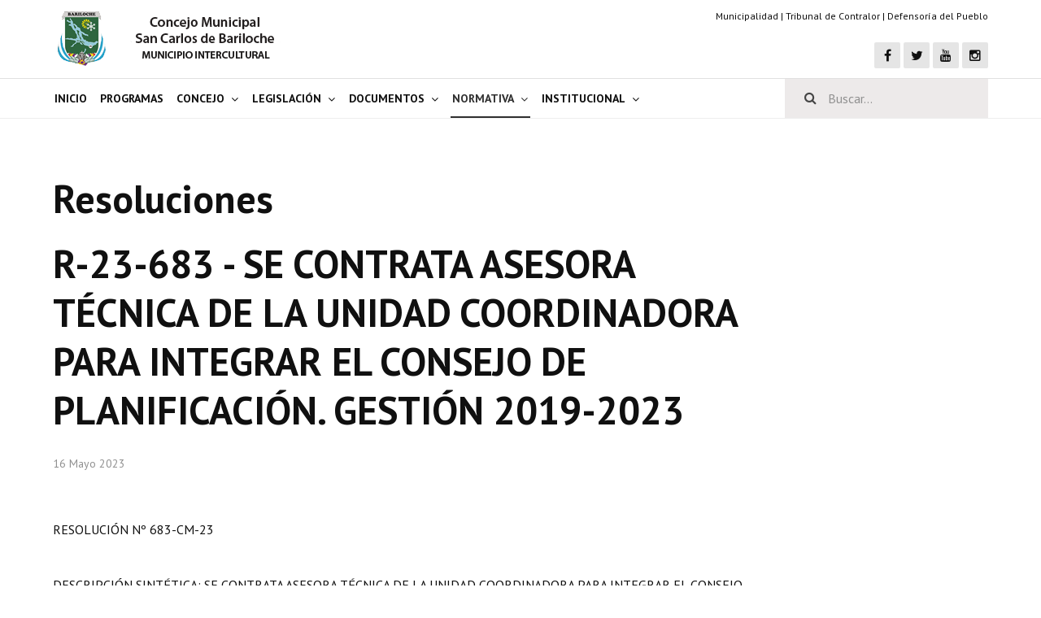

--- FILE ---
content_type: text/html; charset=utf-8
request_url: https://concejobariloche.gov.ar/index.php/normas-locales/resoluciones/17310-r-23-683-se-contrata-asesora-tecnica-de-la-unidad-coordinadora-para-integrar-el-consejo-de-planificacion-gestion-2019-2023
body_size: 8670
content:

<!DOCTYPE html>
<html xmlns="http://www.w3.org/1999/xhtml" xml:lang="es-es" lang="es-es" dir="ltr">

<head>

	<!-- Custom code -->
		<!-- // Custom code -->

	<!-- META FOR IOS & HANDHELD -->
	<meta name="viewport" content="width=device-width, initial-scale=1.0, maximum-scale=1.0, user-scalable=no"/>
	<style type="text/stylesheet">
		@-webkit-viewport   { width: device-width; }
		@-moz-viewport      { width: device-width; }
		@-ms-viewport       { width: device-width; }
		@-o-viewport        { width: device-width; }
		@viewport           { width: device-width; }
	</style>

	<script type="text/javascript">
		//<![CDATA[
		if (navigator.userAgent.match(/IEMobile\/10\.0/)) {
			var msViewportStyle = document.createElement("style");
			msViewportStyle.appendChild(
				document.createTextNode("@-ms-viewport{width:auto!important}")
			);
			document.getElementsByTagName("head")[0].appendChild(msViewportStyle);
		}
		//]]>
	</script>

	<meta name="HandheldFriendly" content="true"/>
	<meta name="apple-mobile-web-app-capable" content="YES"/>
	<!-- //META FOR IOS & HANDHELD -->

	<meta name="viewport" content="width=device-width, initial-scale=1.0" />

	<base href="https://concejobariloche.gov.ar/index.php/normas-locales/resoluciones/17310-r-23-683-se-contrata-asesora-tecnica-de-la-unidad-coordinadora-para-integrar-el-consejo-de-planificacion-gestion-2019-2023" />
	<meta http-equiv="content-type" content="text/html; charset=utf-8" />
	<meta name="author" content="Richard Gavini" />
	<meta name="description" content="Concejo Deliberante" />
	<title>R-23-683 - SE CONTRATA ASESORA TÉCNICA DE LA UNIDAD COORDINADORA PARA INTEGRAR EL CONSEJO DE PLANIFICACIÓN. GESTIÓN 2019-2023</title>
	<link href="/templates/ja_simpli/favicon.ico" rel="shortcut icon" type="image/vnd.microsoft.icon" />
	<link href="/index.php?option=com_ajax&plugin=arktypography&format=json" rel="stylesheet" type="text/css" />
	<link href="https://concejobariloche.gov.ar/media/plg_JFontAwesome/font-awesome-4/css/font-awesome.min.css" rel="stylesheet" type="text/css" />
	<link href="/templates/system/css/system.css" rel="stylesheet" type="text/css" />
	<link href="/templates/ja_simpli/css/template.css" rel="stylesheet" type="text/css" />
	<link href="https://concejobariloche.gov.ar/media/editors/arkeditor/css/squeezebox.css" rel="stylesheet" type="text/css" />
	<style type="text/css">
div.mod_search87 input[type="search"]{ width:auto; }
	</style>
	<script src="/media/jui/js/jquery.min.js?aff32383789560ca70370a4ca96b4fe7" type="text/javascript"></script>
	<script src="/media/jui/js/jquery-noconflict.js?aff32383789560ca70370a4ca96b4fe7" type="text/javascript"></script>
	<script src="/media/jui/js/jquery-migrate.min.js?aff32383789560ca70370a4ca96b4fe7" type="text/javascript"></script>
	<script src="/media/jui/js/bootstrap.min.js?aff32383789560ca70370a4ca96b4fe7" type="text/javascript"></script>
	<script src="/media/system/js/caption.js?aff32383789560ca70370a4ca96b4fe7" type="text/javascript"></script>
	<script src="/templates/ja_simpli/js/template.js" type="text/javascript"></script>
	<script src="https://concejobariloche.gov.ar/media/editors/arkeditor/js/jquery.easing.min.js" type="text/javascript"></script>
	<script src="https://concejobariloche.gov.ar/media/editors/arkeditor/js/squeezebox.min.js" type="text/javascript"></script>
	<!--[if lt IE 9]><script src="/media/system/js/html5fallback.js?aff32383789560ca70370a4ca96b4fe7" type="text/javascript"></script><![endif]-->
	<script type="text/javascript">
jQuery(function($){ initTooltips(); $("body").on("subform-row-add", initTooltips); function initTooltips (event, container) { container = container || document;$(container).find(".hasTooltip").tooltip({"html": true,"container": "body"});} });jQuery(window).on('load',  function() {
				new JCaption('img.caption');
			});(function()
				{
					if(typeof jQuery == 'undefined')
						return;
					
					jQuery(function($)
					{
						if($.fn.squeezeBox)
						{
							$( 'a.modal' ).squeezeBox({ parse: 'rel' });
				
							$( 'img.modal' ).each( function( i, el )
							{
								$(el).squeezeBox({
									handler: 'image',
									url: $( el ).attr( 'src' )
								});
							})
						}
						else if(typeof(SqueezeBox) !== 'undefined')
						{
							$( 'img.modal' ).each( function( i, el )
							{
								SqueezeBox.assign( el, 
								{
									handler: 'image',
									url: $( el ).attr( 'src' )
								});
							});
						}
						
						function jModalClose() 
						{
							if(typeof(SqueezeBox) == 'object')
								SqueezeBox.close();
							else
								ARK.squeezeBox.close();
						}
					
					});
				})();
	</script>


	<!--[if lt IE 9]>
		<script src="/media/jui/js/html5.js"></script>
	<![endif]-->

	
	<!-- Custom color style -->
	<link href="https://fonts.googleapis.com/css?family=PT+Serif:400,700,700italic,400itali" rel="stylesheet" type="text/css" >
<link href="https://fonts.googleapis.com/css?family=PT+Sans:400,400italic,700,700italic" rel="stylesheet" type="text/css" >
<link id="custom-style-css" href="/media/ja_simpli/css/custom-styles/13.css" rel="stylesheet" type="text/css" >
	<!-- Custom code -->
		<!-- // Custom code -->




<script>
  (function(i,s,o,g,r,a,m){i['GoogleAnalyticsObject']=r;i[r]=i[r]||function(){
  (i[r].q=i[r].q||[]).push(arguments)},i[r].l=1*new Date();a=s.createElement(o),
  m=s.getElementsByTagName(o)[0];a.async=1;a.src=g;m.parentNode.insertBefore(a,m)
  })(window,document,'script','//www.google-analytics.com/analytics.js','ga');

  ga('create', 'UA-2581367-12', 'auto');
  ga('send', 'pageview');

</script>
<!-- Universal Google Analytics Plugin by PB Web Development -->


</head>
<body class="page-article ">

	<!-- Custom code -->
		<!-- // Custom code -->

<div class="main">
	
		<!-- HEADER -->
	<header id="header" class="header" role="banner">
		<div class="container">		
		<div class="row">
	    	<!-- Logo - header left -->
	    	<div class="span4">
			<a class="navbar-brand logo logo-text" href="/">
				<strong>Concejo Municipal de San Carlos de Bariloche</strong>
				<small class="slogan"></small>
			</a>
			</div>
			<!-- // Logo -->

				    	<!-- ADS-->
	    	<div class="banner span8 hidden-phone ">
				

<div class="custom"  >
	<p style="text-align: right;font-size: 12px;"><a href="http://www.bariloche.gov.ar" target="_blank" title="">Municipalidad</a> | <a href="https://contralorbariloche.gob.ar/" target="_blank" title="">Tribunal de Contralor</a> | <a href="http://www.defensoriabariloche.gob.ar/" target="_blank" title="">Defensoría del Pueblo</a></p>

<ul class="social-links hidden-phone">
	<li><a href="https://www.facebook.com/Concejo.Bariloche" title="Facebook"><i class="fa fa-facebook"></i></a></li>
	<li><a href="https://twitter.com/Concejobrc" title="Twitter"><i class="fa fa-twitter"></i></a></li>
	<li><a href="https://www.youtube.com/user/ConcejoMunicipalBari" title="Canal de You Tube"><i class="fa fa-youtube"></i></a></li>
	<li><a href="https://www.instagram.com/concejomunicipalbariloche/" title="Instagram"><i class="fa fa-instagram"></i></a></li>
</ul>
</div>
 
			</div>
			<!-- // ADS-->
					</jdoc:include>

		</div>	</header>
	<!-- // HEADER -->
			<!-- MAIN NAVIGATION -->
	<nav id="mainnav" class="navbar navbar-static-top" role="navigation">
		<div class="navbar-inner">
		<div class="container">
			<div class="row">
				<div class="span8">
			      	<button type="button" class="btn btn-navbar" data-toggle="collapse" data-target=".nav-collapse">
						<i class="fa fa-bars"></i>
			        	<span>Menu</span>
			      	</button>

					<!-- The Nav -->
					<div class="nav-collapse collapse">
						<ul class="nav menu navbar-nav mod-list">
<li class="item-101 default"><a href="/index.php" title="Concejo Municipal de San Carlos de Bariloche - Sitio Oficial.">Inicio</a></li><li class="item-720"><a href="/index.php/programas-del-concejo" >Programas</a></li><li class="item-376 deeper parent"><a href="/index.php/concejo-municipal-bariloche" >Concejo</a><ul class="nav-child unstyled small"><li class="item-377"><a href="/index.php/concejo-municipal-bariloche/bloques-politicos" >Bloques Políticos</a></li><li class="item-409"><a href="/index.php/concejo-municipal-bariloche/integrantes-del-concejo-menuprincipal-409" >Integrantes del Concejo</a></li><li class="item-378"><a href="/index.php/concejo-municipal-bariloche/comisiones-permanentes" >Comisiones Permanentes</a></li><li class="item-712"><a href="/index.php/concejo-municipal-bariloche/comisiones-especiales" >Comisiones Especiales</a></li><li class="item-723"><a href="/index.php/concejo-municipal-bariloche/concejales-mandato-cumplido" >Concejales Mandato Cumplido</a></li></ul></li><li class="item-382 divider deeper parent"><span class="separator ">Legislación</span>
<ul class="nav-child unstyled small"><li class="item-383"><a href="/index.php/legislacienuprincipal-382/constitucion-nacional" >Constitución Nacional</a></li><li class="item-384"><a href="/index.php/legislacienuprincipal-382/constitucirovincial-menuprincipal-384" >Constitución Provincial</a></li><li class="item-447"><a href="/index.php/legislacienuprincipal-382/carta-orgca-2007-menuprincipal-447" >Carta Orgánica 2007</a></li><li class="item-379"><a href="/index.php/legislacienuprincipal-382/reglamento-interno-menuprincipal-379" >Reglamento Interno</a></li><li class="item-478"><a href="http://digestobariloche.gov.ar/" target="_blank" rel="noopener noreferrer">Digesto</a></li><li class="item-731"><a href="/index.php/legislacienuprincipal-382/organigrama" >Organigrama</a></li></ul></li><li class="item-389 divider deeper parent"><span class="separator ">Documentos</span>
<ul class="nav-child unstyled small"><li class="item-715"><a href="/index.php/documentacion-concejo/informes-de-gestion" >Informes de Gestión</a></li><li class="item-584"><a href="/index.php/documentacion-concejo/listado-de-proyectos-presentados" >Proyectos Presentados</a></li><li class="item-449"><a href="/index.php/documentacion-concejo/dictamenes-asesoria-letrada" >Dictámenes Asesoría Letrada</a></li><li class="item-450"><a href="/index.php/documentacion-concejo/actas-de-sesion" >Actas de Sesión</a></li><li class="item-722"><a href="/index.php/documentacion-concejo/informes-de-unidad-coordinadora" >Informes de Unidad Coordinadora</a></li><li class="item-725"><a href="/index.php/documentacion-concejo/ejec-presupuestaria" >Ejecución Presupuestaria</a></li><li class="item-732"><a href="/index.php/documentacion-concejo/actas-audiencias" >Actas de Audiencias Públicas</a></li></ul></li><li class="item-724 active divider deeper parent"><span class="separator ">Normativa</span>
<ul class="nav-child unstyled small"><li class="item-452"><a href="/index.php/normas-locales/comunicaciones" >Comunicaciones</a></li><li class="item-453"><a href="/index.php/normas-locales/declaraciones" >Declaraciones</a></li><li class="item-451 current active"><a href="/index.php/normas-locales/resoluciones" >Resoluciones</a></li><li class="item-480"><a href="/index.php/normas-locales/resoluciones-de-presidencia" >Resoluciones de Presidencia</a></li></ul></li><li class="item-401 divider deeper parent"><span class="separator ">Institucional</span>
<ul class="nav-child unstyled small"><li class="item-523"><a href="/index.php/informacion-institucional/antiguos-pobladores" >Antiguos Pobladores</a></li><li class="item-521"><a href="/index.php/informacion-institucional/novedades-del-concejo-municipal-de-bariloche" >Noticias Destacadas</a></li><li class="item-522"><a href="/index.php/informacion-institucional/registros-y-distinciones" >Registros y Distinciones</a></li><li class="item-631 deeper parent"><a href="/index.php/informacion-institucional/registros-historicos-2" >Datos Históricos</a><ul class="nav-child unstyled small"><li class="item-632"><a href="/index.php/informacion-institucional/registros-historicos-2/premio-al-merito-registro" >Premio al Mérito - Registro</a></li><li class="item-633"><a href="/index.php/informacion-institucional/registros-historicos-2/audiencias-publicas-registro" >Audiencias Públicas - Registro</a></li><li class="item-634"><a href="/index.php/informacion-institucional/registros-historicos-2/mujer-a-la-labor-comunitaria-registro" >Mujeres que Dejaron Huellas - Registro</a></li><li class="item-635"><a href="/index.php/informacion-institucional/registros-historicos-2/periodistas-decanos-registro" >Periodistas Decanos - Registro</a></li><li class="item-636"><a href="/index.php/informacion-institucional/registros-historicos-2/ciudadano-ilustre-registro" >Ciudadano Ilustre - Registro</a></li><li class="item-637"><a href="/index.php/informacion-institucional/registros-historicos-2/banca-del-vecino-registro" >Banca del Vecino - Registro</a></li><li class="item-638"><a href="/index.php/informacion-institucional/registros-historicos-2/huespedes-de-honor-registro-historico" >Huéspedes de Honor - Registro</a></li><li class="item-658"><a href="/index.php/informacion-institucional/registros-historicos-2/antiguos-pobladores-registro" >Antiguos Pobladores - Registro</a></li><li class="item-689"><a href="/index.php/informacion-institucional/registros-historicos-2/reconocimientos-registro" >Reconocimientos - Registro</a></li></ul></li><li class="item-588"><a href="/index.php/informacion-institucional/bariloche-municipio-intercultural" >Bariloche, Municipio intercultural</a></li><li class="item-730"><a href="/index.php/informacion-institucional/entrega-de-distinciones" >Entrega de distinciones</a></li></ul></li></ul>

					</div>
					<!-- // The Nav -->
				</div>

								<!-- Search-->
				<div class="navbar-form span4" role="search">
					<div class="search mod_search87">
	<form action="/index.php/normas-locales/resoluciones" method="post" class="form-inline" role="search">
		<label for="mod-search-searchword87" class="element-invisible">Buscar...</label> <input name="searchword" id="mod-search-searchword87" maxlength="200"  class="inputbox search-query input-medium" type="search" size="20" placeholder="Buscar..." />		<input type="hidden" name="task" value="search" />
		<input type="hidden" name="option" value="com_search" />
		<input type="hidden" name="Itemid" value="451" />
	</form>
</div>

				</div>
				<!-- // Search- -->
							</div>
		</div>		</div>
	</nav>
	<!-- // MAIN NAVIGATION -->
	
	
		
		
	
	
		<!-- MAIN BODY -->
	<div class="mainbody">
		<div class="container">			<div class="mainbody-inner row">

				<!-- Content -->
				<main id="content" class="content span9" role="main">

					<!-- Breadcrums -->
					
					<!-- // Breadcrums -->

					<div id="system-message-container">
	</div>

					<div class="item-page" itemscope itemtype="https://schema.org/Article">
	<meta itemprop="inLanguage" content="es-ES" />
		<div class="page-header">
		<h1> Resoluciones </h1>
	</div>
	
		
			<div class="page-header">
		<h2 itemprop="headline">
			R-23-683 - SE CONTRATA ASESORA TÉCNICA DE LA UNIDAD COORDINADORA PARA INTEGRAR EL CONSEJO DE PLANIFICACIÓN. GESTIÓN 2019-2023		</h2>
							</div>
					
		
						<dl class="article-info  muted">

		
			<dt class="article-info-term">
													Detalles							</dt>

			
			
			
										<dd class="published hasTooltip" title="Publicado: ">
				<i class="icon-calendar"></i>
				<time datetime="2023-05-16T15:26:41-03:00" itemprop="datePublished">
					16 Mayo 2023				</time>
			</dd>					
					
			
						</dl>
	
	
		
								<div itemprop="articleBody">
		<p>&nbsp;</p>

<p>RESOLUCIÓN Nº 683-CM-23</p>

<p>&nbsp;</p>

<p>DESCRIPCIÓN SINTÉTICA: SE CONTRATA ASESORA TÉCNICA DE LA UNIDAD COORDINADORA PARA INTEGRAR EL CONSEJO DE PLANIFICACIÓN. GESTIÓN 2019-2023</p>

<p>&nbsp;</p>

<p>ANTECEDENTES</p>

<p>&nbsp;</p>

<p>Ordenanzas 418-CM-94, 419-CM-94 y 551-CM-96.</p>

<p>&nbsp;</p>

<p>Resolución 259-I-23.</p>

<p>&nbsp;</p>

<p>Resolución 680-CM-23 y 681-CM-23.</p>

<p>&nbsp;</p>

<p>Resoluciones 038-PCM-23 y 071-PCM-23.</p>

<p>&nbsp;</p>

<p>Nota de fecha 13 de marzo de 2023 del concejal Gerardo Del Río.</p>

<p>&nbsp;</p>

<p>Nota de fecha 29 de marzo de 2023 de la Secretaria Legislativa del Concejo Municipal.</p>

<p>&nbsp;</p>

<p>Resolución 076-PCM-23 del 30 de marzo de 2023 firmada por la Presidenta del Concejo Municipal, Natalia Almonacid.</p>

<p>&nbsp;</p>

<p>FUNDAMENTOS</p>

<p>&nbsp;</p>

<p>Conforme a las ordenanzas 418-CM-94 y 551-CM-96, se establece que se designe un profesional por cada bloque político que surja del acto eleccionario y nominados ante el Departamento Deliberante, para integrar el Consejo de Planificación como asesores de la Unidad Coordinadora.</p>

<p>&nbsp;</p>

<p>Para lograr eficiencia en este proceso, se incluyeron todos aquellos actores sociales indispensables para su ejecución. Es así entonces, que el Consejo de Planificación es el ámbito para la interacción y búsqueda de acuerdos y consensos entre las autoridades municipales (Departamento Ejecutivo y Departamento Deliberante) y la comunidad, para la realización de propuestas, su análisis, aprobación, seguimiento y formulación de reglamentaciones urbanas.</p>

<p>&nbsp;</p>

<p>Por nota de fecha 13 de marzo de 2023 el Presidente del Bloque PUL concejal Gerardo Del Río propone que se contrate a la Sra. María Torrijos Orlandi, DNI 38.866.357.</p>

<p>&nbsp;</p>

<p>Por nota de fecha 29 de marzo de 2023, la Secretaria Legislativa solicita que se de curso al acto administrativo para contratar a la asesora de la Unidad Coordinadora del Consejo de Planificación gestión 2019-2023, según normativa vigente.</p>

<p>&nbsp;</p>

<p>&nbsp;</p>

<p>AUTORA: Presidenta del Concejo Municipal, Natalia Almonacid.</p>

<p>&nbsp;</p>

<p>&nbsp;</p>

<p>La resolución 076-PCM-23, con las modificaciones incorporadas, fue aprobada en la sesión del día 27 de abril de 2023, según consta en el Acta N.º 1173/23. Por ello, en ejercicio de las atribuciones que le otorga el Art. 38 de la Carta Orgánica Municipal,</p>

<p>&nbsp;</p>

<p>&nbsp;</p>

<p>EL CONCEJO MUNICIPAL DE SAN CARLOS DE BARILOCHE</p>

<p>SANCIONA CON CARÁCTER DE</p>

<p>RESOLUCIÓN</p>

<p>&nbsp;</p>

<p>&nbsp;</p>

<p>Art. 1°)</p>

<p>Se autoriza a la Presidenta del Concejo Municipal a la firma del contrato de locación de servicios, que se adjunta a la presente como anexo I de la Sra. María Torrijos Orlandi, DNI 38.866.357, matrícula 2175-3 para integrar el Consejo de Planificación como asesora de la Unidad Coordinadora.</p>

<p>&nbsp;</p>

<p>Art. 2°)</p>

<p>Se establece que el contrato del anexo I tendrá vigencia desde el 29 de marzo de 2023 hasta el 30 de noviembre de 2023. No obstante ello, se conviene expresamente la facultad del Concejo Municipal, de rescindir el presente contrato sin que ello genere derecho indemnizatorio alguno, con la sola obligación a cargo del Concejo Municipal de preavisar esta decisión con treinta (30) días corridos de antelación.</p>

<p>La profesional deberá tener vigente la matrícula profesional habilitante mientras subsista el contrato. El incumplimiento de dicha obligación por parte de la profesional producirá la rescisión del presente contrato de forma automática sin que ello genere derecho a indemnización alguna.</p>

<p>&nbsp;</p>

<p>Art. 3°)</p>

<p>Se establece que la profesional contratada deberá elevar un informe mensual del avance de las tareas realizadas ante el Concejo Municipal y entregar un informe final anual escrito con plazo máximo hasta el día 30 de noviembre de 2023, cuando finaliza el presente contrato. Los informes serán incorporados a la Biblioteca del Concejo Municipal. Así como toda obra realizada será propiedad intelectual del Concejo Municipal.</p>

<p>&nbsp;</p>

<p>Art. 4°)</p>

<p>La profesional contratada deberá asistir a las reuniones del Consejo de Planificación, todas y cada una de las veces que sea convocada a tal efecto. Dicha obligación reviste carácter esencial a los fines del objeto del contrato y su incumplimiento injustificado a criterio del Concejo Municipal, otorgará la facultad a éste de rescindir el presente contrato sin derecho a indemnización alguna.</p>

<p>&nbsp;</p>

<p>Art. 5°)</p>

<p>Se establece que durante el mes de marzo de 2023 el monto mensual total a abonar se fija en pesos setenta y ocho mil cien ($78.100); y desde el 01/04/2023 al 30/11/2023 el monto mensual total a abonar se fija en pesos ciento cincuenta y seis mil doscientos ($156.200).</p>

<p>&nbsp;</p>

<p>Art. 6°)</p>

<p>Se establece que la profesional contratada deberá presentar una constancia de colegio o consejo profesional, en la que se acredite que se encuentra en condiciones reglamentarias para ejercer su profesión y que posee la matricula activa.</p>

<p>&nbsp;</p>

<p>Art. 7°)</p>

<p>Se afecta la partida presupuestaria 2.15.18.25.0040.175.2, transferencia recursos propios, estudios, investigación y asistencia técnica.</p>

<p>&nbsp;</p>

<p>Art. 8°)</p>

<p>Comuníquese. Dése a publicidad. Cumplido, archívese.</p>

<p>&nbsp;</p>

<p>&nbsp;</p>

<p>&nbsp;</p>

<p>&nbsp;</p>

<p>&nbsp;</p>

<p>&nbsp;</p>

<p>RESOLUCIÓN Nº 683-CM-23</p>

<p>&nbsp;</p>

<p>ANEXO I</p>

<p>&nbsp;</p>

<p>CONTRATO LOCACIÓN DE SERVICIOS PROFESIONALES</p>

<p>&nbsp;</p>

<p>Entre el Concejo Municipal de San Carlos de Bariloche, representado en este acto por la presidenta del cuerpo Sra. Natalia Soledad Almonacid DNI 32.574.693, con domicilio en la calle Paseo de la Ciencia Dr. Balseiro 80, de la ciudad de San Carlos de Bariloche, en adelante EL CONCEJO, y la Sra. María Torrijos Orlandi DNI 38.866.357 arquitecta matrícula 2175-3, con domicilio en la Av. Bustillo 21.758, de la ciudad de San Carlos de Bariloche, en adelante LA PROFESIONAL, se conviene en celebrar el siguiente contrato de locación de servicios profesionales, bajo los términos y condiciones expuestos en el presente.</p>

<p>PRIMERA: Las labores profesionales a cargo de LA PROFESIONAL, consistirán en integrar la unidad coordinadora del Consejo de Planificación con carácter de miembro activo. LA PROFESIONAL deberá entregar a EL CONCEJO copia de lo dictaminado y un informe de avance de las tareas mensualmente, y un informe anual por escrito y detallado conteniendo toda la información recolectada, conclusiones a las que se arribo y recomendaciones efectuadas con un plazo máximo hasta el 30 de noviembre de 2023.</p>

<p>SEGUNDA: La labores realizadas por LA PROFESIONAL, serán propiedad intelectual del Concejo Municipal y pasarán a ser de conocimiento público a consideración de EL CONCEJO.</p>

<p>TERCERA: LA PROFESIONAL realizará sus tareas desde el veintinueve de marzo del dos mil veintitrés (29/03/2023) hasta el treinta de noviembre del dos mil veintitrés (30/11/2023). No obstante ello, se conviene expresamente la facultad del Concejo Municipal, de rescindir el presente contrato sin que ello genere derecho indemnizatorio alguno a favor de LA PROFESIONAL con la sola obligación a cargo del Concejo Municipal de preavisar esta decisión con treinta días corridos de antelación. LA PROFESIONAL deberá presentar ante EL CONCEJO constancia del colegio o consejo profesional al que se halle asociada, que acredite que se encuentran en condiciones reglamentarias para ejercer su profesión. Dicha certificación se entregará a EL CONCEJO a la firma del contrato y LA PROFESIONAL deberá mantener la matrícula profesional vigente para el ejercicio de la profesión mientras subsista el contrato. En caso de incumplimiento de la mencionada obligación por parte de la profesional, se rescindirá el presente contrato de forma automática sin que ello genere derecho a indemnización alguna.</p>

<p>CUARTA: LA PROFESIONAL contratada deberá asistir a las reuniones del Consejo de Planificación, todas y cada una de las veces que sean convocados a tal efecto. Dicha obligación reviste carácter esencial a los fines del objeto del contrato y su incumplimiento injustificado a criterio del Concejo Municipal, otorgará la facultad a éste de rescindir el presente contrato sin derecho a indemnización alguna.</p>

<p>QUINTA: EL CONCEJO abonará a LA PROFESIONAL por todo concepto, en el mes de marzo de 2023 un monto proporcional a la fecha de ingreso de pesos setenta y ocho mil cien ($78.100); y desde el 01/04/2023 al 30/11/2023 un monto mensual de pesos ciento cincuenta y seis mil doscientos ($156.200).</p>

<p>SEXTA: INFORMACIÓN: LA PROFESIONAL se compromete a manejar con lealtad y reserva toda la información a la que acceda, y mantener a EL CONCEJO en un constante e inmediato conocimiento de todas y cada una de sus conclusiones.</p>

<p>SÉPTIMA: DOMICILIOS: Las partes constituyen sus domicilios en los enunciados en el encabezamiento del presente, en los que se tendrán por válidas, todas las notificaciones extrajudiciales y judiciales que se cursen.</p>

<p>Se da lectura y en prueba de conformidad se suscriben dos ejemplares de un mismo tenor y a un sólo efecto, en San Carlos de Bariloche a los 30 días de marzo de dos mil veintitrés.</p>

<p>&nbsp;</p>

<p>&nbsp;</p>

<p>&nbsp;</p>

<p>&nbsp;</p>

<p>Arquitecta María Torrijos Orlandi</p>

<p>Matrícula 2175-3</p>

<p>DNI 38.866.357</p>
 	</div>

	
	<ul class="pager pagenav">
	<li class="previous">
		<a class="hasTooltip" title="R-23-684 - SE RENUEVA CONTRATO ASESORA TÉCNICA DE LA UNIDAD COORDINADOR PARA INTEGRAR EL CONSEJO DE PLANIFICACIÓN. GESTIÓN 2019-2023" aria-label="Previous article: R-23-684 - SE RENUEVA CONTRATO ASESORA TÉCNICA DE LA UNIDAD COORDINADOR PARA INTEGRAR EL CONSEJO DE PLANIFICACIÓN. GESTIÓN 2019-2023" href="/index.php/normas-locales/resoluciones/17311-r-23-684-se-renueva-contrato-asesora-tecnica-de-la-unidad-coordinador-para-integrar-el-consejo-de-planificacion-gestion-2019-2023" rel="prev">
			<span class="icon-chevron-left" aria-hidden="true"></span> <span aria-hidden="true">Anterior</span>		</a>
	</li>
	<li class="next">
		<a class="hasTooltip" title="R-23-682 - SE RENUEVA CONTRATO ASESOR TÉCNICO DE  LA UNIDAD COORDINADORA PARA INTEGRAR EL CONSEJO DE PLANIFICACIÓN. GESTIÓN 2019-2023" aria-label="Next article: R-23-682 - SE RENUEVA CONTRATO ASESOR TÉCNICO DE  LA UNIDAD COORDINADORA PARA INTEGRAR EL CONSEJO DE PLANIFICACIÓN. GESTIÓN 2019-2023" href="/index.php/normas-locales/resoluciones/17265-r-23-682-se-renueva-contrato-asesor-tecnico-de-la-unidad-coordinadora-para-integrar-el-consejo-de-planificacion-gestion-2019-2023" rel="next">
			<span aria-hidden="true">Siguiente</span> <span class="icon-chevron-right" aria-hidden="true"></span>		</a>
	</li>
</ul>
							</div>

				</main>
				<!-- // Content -->

				
								<!-- Sidebar 2 -->
				<div class="sidebar sidebar-2 span3">
					<div class="sidebar-inner">
						<div class="ja-module module " id="Mod291"><div class="module-inner"><div class="module-ct">

<div class="custom"  >
	</div>
</div></div></div>
					</div>
				</div>
				<!-- // Sidebar 2 -->
							</div>
		</div>	</div>
	<!-- // MAIN BODY -->
	
		
		
	
	

<div id="Footer" class="bot-sl section dark-bg">
<div class="container">

<div class="row">

		<div class="span10">
		<div class="ja-module module " id="Mod108"><div class="module-inner"><h3 class="module-title "><span>Concejo Municipal San Carlos de Bariloche</span></h3><div class="module-ct">

<div class="custom"  >
	<p><img align="left" alt="Sample image" class="img-border" height="291" src="/images/demo/other/sam-14.jpg" style="border: 0px solid rgb(34, 34, 34); margin-top: 10px; padding: 5px" width="356" /><strong>Libertad de información</strong><br />
Principios. Toda persona, física o jurídica, tiene el derecho de libre acceso a las fuentes de información de los actos legislativos, administrativos y jurisdiccionales emanados del Municipio, sin que sea necesario indicar las razones que motivan el requerimiento.</p>

<p><strong>¡Conectate con el Concejo!</strong><br />
<br />
Dirección: Dr. Balseiro 80<br />
<br />
■Mesa de Entrada: <strong>294-4143579</strong><br />
■Subsecretaría de Comunicación Institucional: <strong>294-4144703</strong></p>
</div>
</div></div></div>
	</div>
		<div class="span1">
		
	</div>
		<div class="span1">
		
	</div>
	
</div>

</div></div>
</div>

<!-- FOOTER -->


<div id="footer" class="footer-section section">
<div class="container">

<div class="row">

		<div class="span6">
		<div class="ja-module module " id="Mod140"><div class="module-inner"><div class="module-ct">

<div class="custom"  >
	<p>Copyright © 2025 Concejo Municipal San Carlos de Bariloche.<br />
&nbsp;</p>
</div>
</div></div></div>
	</div>
		<div class="span6">
		<div class="ja-module module " id="Mod86"><div class="module-inner"><div class="module-ct"><ul class="nav menu mod-list">
<li class="item-554"><a href="/index.php/home-2" >Subir ▲</a></li></ul>
</div></div></div>
	</div>
	
</div>

</div></div><!-- // FOOTER -->





<!-- Custom code -->
<!-- // Custom code -->

</body>

</html>


--- FILE ---
content_type: text/css
request_url: https://concejobariloche.gov.ar/media/ja_simpli/css/custom-styles/13.css
body_size: 903
content:

body {
	background-color: #ffffff;
	color: #101010;
	line-height: 1.4;
	font-size: 16px;
	font-family: PT Sans;
	font-weight: 400;
}


/* Logo */
a.logo strong {
	width: 290px;
	height: 70px;
}


a.logo strong {
	background: url(/images/Nuevo_logo_web.png) no-repeat;
	text-indent: -999em;
}



a {
	color: #101010;
}

a:hover, a:focus, a:active {
	color: #000000;
}

/* common style */
h1, h2, h3, h4, h5, h6 {
	font-family: PT Sans;
}

/* JOOMLA STYLE
--------------------------------------- */
h2.item-title,
.item-title h2,
.item-page .page-header h2 {
	font-family: PT Sans;
}


.items-row .item {
	font-size: 16px;
}

/* Header */
#header {
	background-color: #ffffff;
	border-color: #e0e0e0;
	color: #101010;
}

#header a {
	color: #101010;
}

#header a:hover, #header a:focus, #header a:active {
	color: #098005;
}

/* Main navigation */
#mainnav {
	background-color: #ffffff;
	border-color: #eeeeee;
}

#mainnav .nav > li > a,
#mainnav .nav span.separator {
	color: #101010;
}

#mainnav .nav > li > a:hover,
#mainnav .nav > li > a:focus,
#mainnav .nav > li > a:active {
	color: #303030;
}

#mainnav .nav > li > a:hover:after,
#mainnav .nav > li:hover > a:after,
#mainnav .nav > li.active > a:hover:after,
#mainnav .nav > li > .separator:hover:after,
#mainnav .nav > li:hover > .separator:after {
	border-color: #303030;
}

#mainnav .nav > li.active > a,
#mainnav .nav > li.active .separator {
	color: #303030;
}

#mainnav .nav > li.active a:after,
#mainnav .nav > li.active .separator:after {
	border-color: #303030;
}

/* Dropdown menu */
.dropdown-menu, .nav .nav-child {
	background-color: #ffffff;
}

#mainnav .dropdown-menu > li,
#mainnav .nav .nav-child > li {
	/*border-bottom-color: rgba(255,255,255,0.2);*/
}

.dropdown-menu > li > a,
.nav .nav-child > li > a {
	color: #101010;
}

.dropdown-menu > li > a:hover,
.dropdown-menu > li > a:focus,
.dropdown-submenu:hover > a,
.dropdown-submenu:focus > a,
.nav .nav-child > li:hover > a,
.nav .nav-child > li:focus > a {
  background: #303030;
  color: #ffffff;
}

.dropdown-menu, .nav .nav-child {
	border-color: #303030;
}

/* Custom color for collapse menu */
@media (max-width: 992px) {
	#mainnav .nav-collapse .nav > li > a,
	#mainnav .nav-collapse .nav > li > .separator {
		color: #303030;
	}

	#mainnav .nav-collapse .nav > li > a:hover {
		color: #303030;
	}

	#mainnav .nav > li > a:hover:after,
	#mainnav .nav > li > a:focus:after,
	#mainnav .nav > li:hover > a:after {
		display: none;
	}

	#mainnav .nav-collapse .nav > li.active > a {
		color: #004597;
	}	
}



/* Search form */
.navbar-form {
	background-color: #edeaea;
	color: #454545;
}

.navbar-form .search .inputbox {
	color: #454545;
}

/* Footer
--------- */
#footer {
	background: #ffffff;
	border-color: #2c2c2c;
	color: #999999;
}

#footer a {
	color: #3498db;
}

#footer a:hover, #footer a:focus, #footer a:active {
	color: #ffffff;
}

#footer .nav > li::before {
	color: #999999;
}

/* Footer menu*/
#footer .nav > li > a {
	color: #303030;
}

#footer .nav > li > a:hover,
#footer .nav > li > a:focus,
#footer .nav > li > a:active {
	border-color: #333333;
	color: #333333;
}


/* Module Styles
--------------------*/


/* Module Styles
--------------------*/


/* Module Styles
--------------------*/





--- FILE ---
content_type: application/javascript
request_url: https://concejobariloche.gov.ar/templates/ja_simpli/js/template.js
body_size: 2059
content:
/**
 * @package   Simpli
 * @copyright Copyright (C) 2005 - 2012 Open Source Matters, Inc. All rights reserved.
 * @license   GNU General Public License version 2 or later; see LICENSE.txt
 */

// make section with class stick-on-top to stick when reach top
jQuery(document).ready(function($) {
	var fixedHeight = 0;
	var make_sticky = function () {
		var $sticky_sections = $('.stick-on-top');
		var offset = 0,
			changes = [];
		$sticky_sections.each(function(){
			var $sticky = $(this),
				$next = $sticky.next(),
				soffset = $sticky.offset().top,
				sheight = $sticky.outerHeight();
			offset += sheight;

			// make this tobe sticky
			if (soffset - fixedHeight > 10) {
				changes.push({
					elem: $sticky,
					type: 'affix',
					offset: soffset - fixedHeight,
					top: fixedHeight,
					margin: -offset
				});
			} else {
				changes.push ({
					elem: $sticky,
					type: 'css',
					props: {
						position: 'fixed',
						top: fixedHeight
					}
				});
			}
			fixedHeight += sheight;
			if (!$next.is('.stick-on-top')) {			
				changes.push({
					elem: $next,
					type: 'css',
					props: {
						'padding-top': offset
					}
				});
				offset = 0;
			}
		});

		// apply change
		$(changes).each(function(){
			if (this.type == 'affix') {
				this.elem.affix({
					offset: {top: this.offset}
				}).css({
					'margin-bottom': this.margin,
					'top': this.top
				});
			} else {
				this.elem.css(this.props);
			}
		});	
	}


	$(window).on('load', make_sticky);

	// smooth scroll, also fix the fixed height padding
	$('body').on('click', function (e){
		var $a = $(e.target);
		if ($a.is('a')) {
			// not handle toggle
			if ($a.data('toggle')) return;
			var href = $a.attr('href');
			if (href[0] != '#' || href == '#') return;
			var target = $(href);
			if (!target.length) target = $('[name=' + href.slice(1) +']');
			
		  	if (target.length) {
		  		// calculate the pixel need move
		  		var duration = Math.abs((target.offset().top - fixedHeight - $('html').scrollTop()) * 0.4);
		  		if (duration > 1000) duration = 1000;
		    	$('html, body').animate({
		      		scrollTop: target.offset().top - fixedHeight
		    	}, duration);
		    	return false;
		  	}
		}
	});

	// scrollspy for float-pos	
	if ($('.float-pos').length) {
		$(window).on('load', function(){
			$('body').scrollspy({
			  target: '.float-pos',
			  offset: fixedHeight + 1
			});
		});
	}

	if ($('[data-toggle="gallery"]').length) {
		// generate image gallery popup
		var $modal = $('<div id="gallery-box" class="modal hide fade" tabindex="-1" role="dialog" aria-labelledby="gallery-box-title" aria-hidden="true" />'),
			$header = $('<div class="modal-header">'),
			$body = $('<div class="modal-body" style="overflow: auto">');
		$modal.append($header).append($body);
		$header.append('<button type="button" class="close" data-dismiss="modal" aria-hidden="true">×</button>')
				.append('<h3 id="gallery-box-title" class="caption">Image</h3>')
				.append('<div class="modal-nav"><span class="btn-prev btn-gallery-action" data-action="prev"><i class="fa fa-angle-left"></i></span><span class="btn-next btn-gallery-action" data-action="next"><i class="fa fa-angle-right"></i></span></div>');
		$body.append('<img class="image" src="about:blank" />');
		$modal.appendTo('body');

		// after shown, update body height
		$modal.on('shown', function(){
			var $body = $modal.find('.modal-body'),
				p = $body.outerHeight() - $body.height(),
				h = $modal.height() - $modal.find('.modal-header').outerHeight() - p - 10;
			$modal.find('.modal-body').css({
				height: h,
				'max-height': 'none',
				'text-align': 'center'
			});
		})

		// trigger for each gallery item
		$('[data-toggle="gallery"]').each (function(){
			var $thumb = $(this);
			$thumb.on('click', function () {
				$modal.data('current-thumb', $thumb);
				// get size
				var w = $thumb.data('width'),
					h = $thumb.data('height');
				if (!w) w = 800;
				if (!h) h = 800;
				$modal.css({
					width: w,
					height: h,
					'margin-left': 0,
					top: '50%',
					'transform': 'translate(-50%, -50%)'
				});

				var url = $thumb.data('url');
				if (!url) url = $thumb.attr('src');
				$modal.find('.image').attr('src', url);
				$modal.find('.caption').html($thumb.attr('title'));
				$modal.modal();
			})
		});

		// next for the same gallery
		$('.btn-gallery-action').on('click', function(){
			var action = $(this).data('action'),
				$modal = $('#gallery-box');
				$current_thumb = $modal.data('current-thumb'),
				gallery = $current_thumb.data('gallery'),
				$thumbs = $('[data-toggle="gallery"]').filter(function(){
					return $(this).data('gallery') == gallery;
				}),
				thumb_idx = $thumbs.index($current_thumb),
				$thumb = action == 'next' ? (thumb_idx < $thumbs.length - 1 ? $thumbs.eq(thumb_idx+1) : $thumbs.eq(0)) : 
											(thumb_idx > 0 ? $thumbs.eq(thumb_idx-1) : $thumbs.eq($thumbs.length - 1));
			// find next/prev item in gallery
			if ($thumb) {
				$thumb.trigger('click');
			}

		});
	//$('<div />').addClass('.gallery-box').attr('id', 'gallery-box').appendTo ('body');
	}

	// recalculate the auto height of iframe
	iFrameHeight = function(e){
		var wh = $(window).height(),
			bh = $('body').height(),
			$iframe = $('#blockrandom');
		$iframe.height($iframe.height() + wh - bh);
		$(window).off('resize', iFrameHeight).on('resize', iFrameHeight);
	};

});